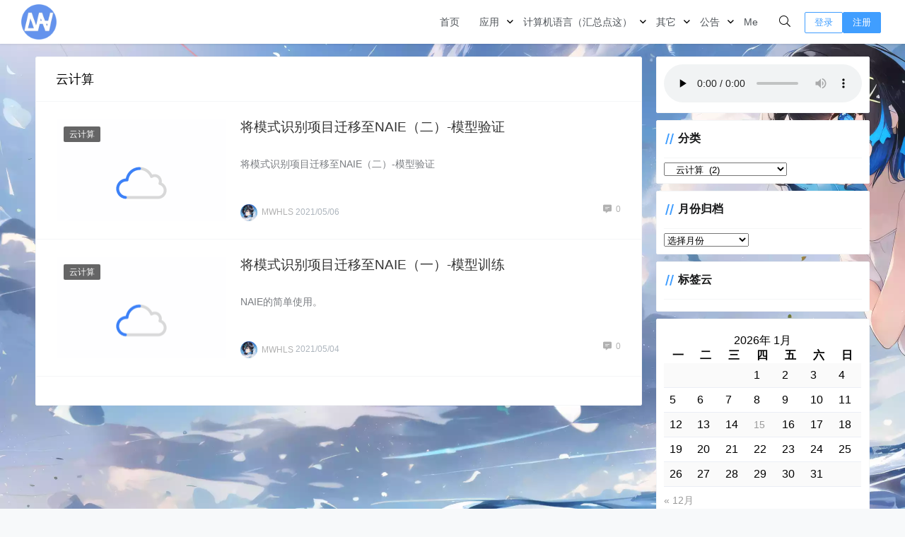

--- FILE ---
content_type: text/html; charset=UTF-8
request_url: https://mwhls.top/category/service/cloud-compute
body_size: 16509
content:
<!doctype html><html lang="zh"><head><script data-no-optimize="1">var litespeed_docref=sessionStorage.getItem("litespeed_docref");litespeed_docref&&(Object.defineProperty(document,"referrer",{get:function(){return litespeed_docref}}),sessionStorage.removeItem("litespeed_docref"));</script> <meta charset="UTF-8"><link data-optimized="2" rel="stylesheet" href="https://mwhls.top/wp-content/litespeed/css/94d4945a8a863c98e522ba8132f8d8fd.css?ver=fb83a" /><meta name="viewport"
content="width=device-width, user-scalable=no, initial-scale=1.0, maximum-scale=1.0, minimum-scale=1.0"><meta http-equiv="X-UA-Compatible" content="ie=edge"><meta name="Referrer" content="origin"/><style>html, body, #app {background-image: url('https://mwhls.top/wp-content/uploads/2023/08/Background.webp')!important;background-position: center center;background-attachment: fixed;background-size: cover;}</style><style>:root {
        --Maincolor: #409EFF !important;
        --MaincolorHover: #409EFF !important;
        --fontSelectedColor: #409EFF !important;
    }

    #nprogress .bar {
        background: var(--Maincolor) !important;
    }</style><link rel="stylesheet" href="https://xy-cdn.lovestu.com/corepress/static/lib/fontawesome5pro/css/all.min.css"> <script type="litespeed/javascript">MathJax={tex:{inlineMath:[['$','$'],['\\(','\\)']],processEscapes:!0},options:{ignoreHtmlClass:'tex2jax_ignore|editor-rich-text'}}</script> <link rel="alternate" type="application/rss+xml" title="无镣之涯 &raquo; 云计算分类Feed" href="https://mwhls.top/category/service/cloud-compute/feed" /><style id='global-styles-inline-css' type='text/css'>body{--wp--preset--color--black: #000000;--wp--preset--color--cyan-bluish-gray: #abb8c3;--wp--preset--color--white: #ffffff;--wp--preset--color--pale-pink: #f78da7;--wp--preset--color--vivid-red: #cf2e2e;--wp--preset--color--luminous-vivid-orange: #ff6900;--wp--preset--color--luminous-vivid-amber: #fcb900;--wp--preset--color--light-green-cyan: #7bdcb5;--wp--preset--color--vivid-green-cyan: #00d084;--wp--preset--color--pale-cyan-blue: #8ed1fc;--wp--preset--color--vivid-cyan-blue: #0693e3;--wp--preset--color--vivid-purple: #9b51e0;--wp--preset--gradient--vivid-cyan-blue-to-vivid-purple: linear-gradient(135deg,rgba(6,147,227,1) 0%,rgb(155,81,224) 100%);--wp--preset--gradient--light-green-cyan-to-vivid-green-cyan: linear-gradient(135deg,rgb(122,220,180) 0%,rgb(0,208,130) 100%);--wp--preset--gradient--luminous-vivid-amber-to-luminous-vivid-orange: linear-gradient(135deg,rgba(252,185,0,1) 0%,rgba(255,105,0,1) 100%);--wp--preset--gradient--luminous-vivid-orange-to-vivid-red: linear-gradient(135deg,rgba(255,105,0,1) 0%,rgb(207,46,46) 100%);--wp--preset--gradient--very-light-gray-to-cyan-bluish-gray: linear-gradient(135deg,rgb(238,238,238) 0%,rgb(169,184,195) 100%);--wp--preset--gradient--cool-to-warm-spectrum: linear-gradient(135deg,rgb(74,234,220) 0%,rgb(151,120,209) 20%,rgb(207,42,186) 40%,rgb(238,44,130) 60%,rgb(251,105,98) 80%,rgb(254,248,76) 100%);--wp--preset--gradient--blush-light-purple: linear-gradient(135deg,rgb(255,206,236) 0%,rgb(152,150,240) 100%);--wp--preset--gradient--blush-bordeaux: linear-gradient(135deg,rgb(254,205,165) 0%,rgb(254,45,45) 50%,rgb(107,0,62) 100%);--wp--preset--gradient--luminous-dusk: linear-gradient(135deg,rgb(255,203,112) 0%,rgb(199,81,192) 50%,rgb(65,88,208) 100%);--wp--preset--gradient--pale-ocean: linear-gradient(135deg,rgb(255,245,203) 0%,rgb(182,227,212) 50%,rgb(51,167,181) 100%);--wp--preset--gradient--electric-grass: linear-gradient(135deg,rgb(202,248,128) 0%,rgb(113,206,126) 100%);--wp--preset--gradient--midnight: linear-gradient(135deg,rgb(2,3,129) 0%,rgb(40,116,252) 100%);--wp--preset--duotone--dark-grayscale: url('#wp-duotone-dark-grayscale');--wp--preset--duotone--grayscale: url('#wp-duotone-grayscale');--wp--preset--duotone--purple-yellow: url('#wp-duotone-purple-yellow');--wp--preset--duotone--blue-red: url('#wp-duotone-blue-red');--wp--preset--duotone--midnight: url('#wp-duotone-midnight');--wp--preset--duotone--magenta-yellow: url('#wp-duotone-magenta-yellow');--wp--preset--duotone--purple-green: url('#wp-duotone-purple-green');--wp--preset--duotone--blue-orange: url('#wp-duotone-blue-orange');--wp--preset--font-size--small: 13px;--wp--preset--font-size--medium: 20px;--wp--preset--font-size--large: 36px;--wp--preset--font-size--x-large: 42px;--wp--preset--spacing--20: 0.44rem;--wp--preset--spacing--30: 0.67rem;--wp--preset--spacing--40: 1rem;--wp--preset--spacing--50: 1.5rem;--wp--preset--spacing--60: 2.25rem;--wp--preset--spacing--70: 3.38rem;--wp--preset--spacing--80: 5.06rem;--wp--preset--shadow--natural: 6px 6px 9px rgba(0, 0, 0, 0.2);--wp--preset--shadow--deep: 12px 12px 50px rgba(0, 0, 0, 0.4);--wp--preset--shadow--sharp: 6px 6px 0px rgba(0, 0, 0, 0.2);--wp--preset--shadow--outlined: 6px 6px 0px -3px rgba(255, 255, 255, 1), 6px 6px rgba(0, 0, 0, 1);--wp--preset--shadow--crisp: 6px 6px 0px rgba(0, 0, 0, 1);}:where(.is-layout-flex){gap: 0.5em;}body .is-layout-flow > .alignleft{float: left;margin-inline-start: 0;margin-inline-end: 2em;}body .is-layout-flow > .alignright{float: right;margin-inline-start: 2em;margin-inline-end: 0;}body .is-layout-flow > .aligncenter{margin-left: auto !important;margin-right: auto !important;}body .is-layout-constrained > .alignleft{float: left;margin-inline-start: 0;margin-inline-end: 2em;}body .is-layout-constrained > .alignright{float: right;margin-inline-start: 2em;margin-inline-end: 0;}body .is-layout-constrained > .aligncenter{margin-left: auto !important;margin-right: auto !important;}body .is-layout-constrained > :where(:not(.alignleft):not(.alignright):not(.alignfull)){max-width: var(--wp--style--global--content-size);margin-left: auto !important;margin-right: auto !important;}body .is-layout-constrained > .alignwide{max-width: var(--wp--style--global--wide-size);}body .is-layout-flex{display: flex;}body .is-layout-flex{flex-wrap: wrap;align-items: center;}body .is-layout-flex > *{margin: 0;}:where(.wp-block-columns.is-layout-flex){gap: 2em;}.has-black-color{color: var(--wp--preset--color--black) !important;}.has-cyan-bluish-gray-color{color: var(--wp--preset--color--cyan-bluish-gray) !important;}.has-white-color{color: var(--wp--preset--color--white) !important;}.has-pale-pink-color{color: var(--wp--preset--color--pale-pink) !important;}.has-vivid-red-color{color: var(--wp--preset--color--vivid-red) !important;}.has-luminous-vivid-orange-color{color: var(--wp--preset--color--luminous-vivid-orange) !important;}.has-luminous-vivid-amber-color{color: var(--wp--preset--color--luminous-vivid-amber) !important;}.has-light-green-cyan-color{color: var(--wp--preset--color--light-green-cyan) !important;}.has-vivid-green-cyan-color{color: var(--wp--preset--color--vivid-green-cyan) !important;}.has-pale-cyan-blue-color{color: var(--wp--preset--color--pale-cyan-blue) !important;}.has-vivid-cyan-blue-color{color: var(--wp--preset--color--vivid-cyan-blue) !important;}.has-vivid-purple-color{color: var(--wp--preset--color--vivid-purple) !important;}.has-black-background-color{background-color: var(--wp--preset--color--black) !important;}.has-cyan-bluish-gray-background-color{background-color: var(--wp--preset--color--cyan-bluish-gray) !important;}.has-white-background-color{background-color: var(--wp--preset--color--white) !important;}.has-pale-pink-background-color{background-color: var(--wp--preset--color--pale-pink) !important;}.has-vivid-red-background-color{background-color: var(--wp--preset--color--vivid-red) !important;}.has-luminous-vivid-orange-background-color{background-color: var(--wp--preset--color--luminous-vivid-orange) !important;}.has-luminous-vivid-amber-background-color{background-color: var(--wp--preset--color--luminous-vivid-amber) !important;}.has-light-green-cyan-background-color{background-color: var(--wp--preset--color--light-green-cyan) !important;}.has-vivid-green-cyan-background-color{background-color: var(--wp--preset--color--vivid-green-cyan) !important;}.has-pale-cyan-blue-background-color{background-color: var(--wp--preset--color--pale-cyan-blue) !important;}.has-vivid-cyan-blue-background-color{background-color: var(--wp--preset--color--vivid-cyan-blue) !important;}.has-vivid-purple-background-color{background-color: var(--wp--preset--color--vivid-purple) !important;}.has-black-border-color{border-color: var(--wp--preset--color--black) !important;}.has-cyan-bluish-gray-border-color{border-color: var(--wp--preset--color--cyan-bluish-gray) !important;}.has-white-border-color{border-color: var(--wp--preset--color--white) !important;}.has-pale-pink-border-color{border-color: var(--wp--preset--color--pale-pink) !important;}.has-vivid-red-border-color{border-color: var(--wp--preset--color--vivid-red) !important;}.has-luminous-vivid-orange-border-color{border-color: var(--wp--preset--color--luminous-vivid-orange) !important;}.has-luminous-vivid-amber-border-color{border-color: var(--wp--preset--color--luminous-vivid-amber) !important;}.has-light-green-cyan-border-color{border-color: var(--wp--preset--color--light-green-cyan) !important;}.has-vivid-green-cyan-border-color{border-color: var(--wp--preset--color--vivid-green-cyan) !important;}.has-pale-cyan-blue-border-color{border-color: var(--wp--preset--color--pale-cyan-blue) !important;}.has-vivid-cyan-blue-border-color{border-color: var(--wp--preset--color--vivid-cyan-blue) !important;}.has-vivid-purple-border-color{border-color: var(--wp--preset--color--vivid-purple) !important;}.has-vivid-cyan-blue-to-vivid-purple-gradient-background{background: var(--wp--preset--gradient--vivid-cyan-blue-to-vivid-purple) !important;}.has-light-green-cyan-to-vivid-green-cyan-gradient-background{background: var(--wp--preset--gradient--light-green-cyan-to-vivid-green-cyan) !important;}.has-luminous-vivid-amber-to-luminous-vivid-orange-gradient-background{background: var(--wp--preset--gradient--luminous-vivid-amber-to-luminous-vivid-orange) !important;}.has-luminous-vivid-orange-to-vivid-red-gradient-background{background: var(--wp--preset--gradient--luminous-vivid-orange-to-vivid-red) !important;}.has-very-light-gray-to-cyan-bluish-gray-gradient-background{background: var(--wp--preset--gradient--very-light-gray-to-cyan-bluish-gray) !important;}.has-cool-to-warm-spectrum-gradient-background{background: var(--wp--preset--gradient--cool-to-warm-spectrum) !important;}.has-blush-light-purple-gradient-background{background: var(--wp--preset--gradient--blush-light-purple) !important;}.has-blush-bordeaux-gradient-background{background: var(--wp--preset--gradient--blush-bordeaux) !important;}.has-luminous-dusk-gradient-background{background: var(--wp--preset--gradient--luminous-dusk) !important;}.has-pale-ocean-gradient-background{background: var(--wp--preset--gradient--pale-ocean) !important;}.has-electric-grass-gradient-background{background: var(--wp--preset--gradient--electric-grass) !important;}.has-midnight-gradient-background{background: var(--wp--preset--gradient--midnight) !important;}.has-small-font-size{font-size: var(--wp--preset--font-size--small) !important;}.has-medium-font-size{font-size: var(--wp--preset--font-size--medium) !important;}.has-large-font-size{font-size: var(--wp--preset--font-size--large) !important;}.has-x-large-font-size{font-size: var(--wp--preset--font-size--x-large) !important;}
.wp-block-navigation a:where(:not(.wp-element-button)){color: inherit;}
:where(.wp-block-columns.is-layout-flex){gap: 2em;}
.wp-block-pullquote{font-size: 1.5em;line-height: 1.6;}</style><style id='md-style-inline-css' type='text/css'>code.kb-btn { display: inline-block; color: #666; font: bold 9pt arial; text-decoration: none; text-align: center; padding: 2px 5px; margin: 0 5px; background: #eff0f2; -moz-border-radius: 4px; border-radius: 4px; border-top: 1px solid #f5f5f5; -webkit-box-shadow: inset 0 0 20px #e8e8e8, 0 1px 0 #c3c3c3, 0 1px 0 #c9c9c9, 0 1px 2px #333; -moz-box-shadow: inset 0 0 20px #e8e8e8, 0 1px 0 #c3c3c3, 0 1px 0 #c9c9c9, 0 1px 2px #333; box-shadow: inset 0 0 20px #e8e8e8, 0 1px 0 #c3c3c3, 0 1px 0 #c9c9c9, 0 1px 2px #333; text-shadow: 0px 1px 0px #f5f5f5; } .copy-button { cursor: pointer; border: 0; font-size: 12px; text-transform: uppercase; font-weight: 500; padding: 3px 6px 3px 6px; background-color: rgba(255, 255, 255, 0.6); position: absolute; overflow: hidden; top: 5px; right: 5px; border-radius: 3px; } .copy-button:before { content: ""; display: inline-block; width: 16px; height: 16px; margin-right: 3px; background-size: contain; background-image: url("data:image/svg+xml,%3Csvg version=\'1.1\' xmlns=\'http://www.w3.org/2000/svg\' xmlns:xlink=\'http://www.w3.org/1999/xlink\' x=\'0px\' y=\'0px\' width=\'16px\' height=\'16px\' viewBox=\'888 888 16 16\' enable-background=\'new 888 888 16 16\' xml:space=\'preserve\'%3E %3Cpath fill=\'%23333333\' d=\'M903.143,891.429c0.238,0,0.44,0.083,0.607,0.25c0.167,0.167,0.25,0.369,0.25,0.607v10.857 c0,0.238-0.083,0.44-0.25,0.607s-0.369,0.25-0.607,0.25h-8.571c-0.238,0-0.44-0.083-0.607-0.25s-0.25-0.369-0.25-0.607v-2.571 h-4.857c-0.238,0-0.44-0.083-0.607-0.25s-0.25-0.369-0.25-0.607v-6c0-0.238,0.06-0.5,0.179-0.786s0.262-0.512,0.428-0.679 l3.643-3.643c0.167-0.167,0.393-0.309,0.679-0.428s0.547-0.179,0.786-0.179h3.714c0.238,0,0.44,0.083,0.607,0.25 c0.166,0.167,0.25,0.369,0.25,0.607v2.929c0.404-0.238,0.785-0.357,1.143-0.357H903.143z M898.286,893.331l-2.67,2.669h2.67V893.331 z M892.571,889.902l-2.669,2.669h2.669V889.902z M894.321,895.679l2.821-2.822v-3.714h-3.428v3.714c0,0.238-0.083,0.441-0.25,0.607 s-0.369,0.25-0.607,0.25h-3.714v5.714h4.571v-2.286c0-0.238,0.06-0.5,0.179-0.786C894.012,896.071,894.155,895.845,894.321,895.679z M902.857,902.857v-10.286h-3.429v3.714c0,0.238-0.083,0.441-0.25,0.607c-0.167,0.167-0.369,0.25-0.607,0.25h-3.714v5.715H902.857z\' /%3E %3C/svg%3E"); background-repeat: no-repeat; position: relative; top: 3px; } pre { position: relative; } pre:hover .copy-button { background-color: rgba(255, 255, 255, 0.9); } .post pre code script, .language-mathjax ~ .copy-button { display: none !important; }</style> <script type="litespeed/javascript" data-src='https://mwhls.top/wp-content/themes/CorePress/static/js/jquery.min.js' id='corepress_jquery-js'></script> <script id='tools-js-extra' type="litespeed/javascript">var tools={"index":"","page":"","post":""}</script> <link rel="EditURI" type="application/rsd+xml" title="RSD" href="https://mwhls.top/xmlrpc.php?rsd" /><link rel="wlwmanifest" type="application/wlwmanifest+xml" href="https://mwhls.top/wp-includes/wlwmanifest.xml" /><meta property="og:image" content="https://mwhls.top/wp-content/uploads/2021/05/NAIE.png" /><meta property="og:title" content='将模式识别项目迁移至NAIE（二）-模型验证' /><meta property="og:description" content='将模式识别项目迁移至NAIE（二）-模型验证' /><meta name="twitter:card" content='summary_large_image' /><meta name="twitter:title" content='将模式识别项目迁移至NAIE（二）-模型验证' /><meta name="twitter:description" content='将模式识别项目迁移至NAIE（二）-模型验证' /><meta name="twitter:image" content="https://mwhls.top/wp-content/uploads/2021/05/NAIE.png" /><link rel="icon" href="https://mwhls.top/wp-content/uploads/2020/07/cropped-MWHLS1024color-32x32.png" sizes="32x32" /><link rel="icon" href="https://mwhls.top/wp-content/uploads/2020/07/cropped-MWHLS1024color-192x192.png" sizes="192x192" /><link rel="apple-touch-icon" href="https://mwhls.top/wp-content/uploads/2020/07/cropped-MWHLS1024color-180x180.png" /><meta name="msapplication-TileImage" content="https://mwhls.top/wp-content/uploads/2020/07/cropped-MWHLS1024color-270x270.png" /><title>云计算</title><meta name="keywords" content="云计算"/><meta name="description" content=""/></head><body> <script type="litespeed/javascript">NProgress.start()</script><div id="app"><header><div class="header-main-plane"><div class="header-main container"> <script type="litespeed/javascript">function openMenu(){$('body').css('overflow','hidden');$(".drawer-menu-plane").addClass("drawer-menu-plane-show");$(".menu-plane").appendTo($(".drawer-menu-list"));$(".user-menu-plane").appendTo($(".drawer-menu-list"));$(".user-menu-main").not('.user-menu-main-notlogin').append('<div class="m-dropdown" onclick="mobile_menuclick(event,this)"><i class="fal fa-angle-down"></i></div>')}
function closeMenu(){$('body').css('overflow','auto');$(".drawer-menu-plane").removeClass("drawer-menu-plane-show");$(".user-menu-plane").prependTo($(".header-menu"));$(".menu-plane").prependTo($(".header-menu"));$(".m-dropdown").remove()}
function openSearch(){$(".dialog-search-plane").addClass("dialog-search-plane-show")}
function closeSearch(){$(".dialog-search-plane").removeClass("dialog-search-plane-show")}</script> <div class="mobile-menu-btn" onclick="openMenu()">
<i class="fa fa-bars" aria-hidden="true"></i></div><div class="drawer-menu-plane"><div class="drawer-menu-list"><div class="menu-mobile"><ul class="menu-mobile-header-list"><li id="menu-item-24" class="menu-item menu-item-24"><a href="https://mwhls.top/">首页</a></li><li id="menu-item-274" class="menu-item menu-item-has-children menu-item-274"><a href="https://mwhls.top/app">应用</a><ul class="sub-menu"><li id="menu-item-386" class="menu-item menu-item-386"><a href="https://mwhls.top/app/ocr-function">图片转文字</a></li><li id="menu-item-283" class="menu-item menu-item-283"><a href="https://mwhls.top/app/ocrtts">图片转文字/语音（未修复）</a></li><li id="menu-item-3270" class="menu-item menu-item-object-post menu-item-has-children menu-item-3270"><a href="https://mwhls.top/3265.html">测试用</a><ul class="sub-menu"><li id="menu-item-282" class="menu-item menu-item-282"><a href="https://mwhls.top/app/graphic-bed">图床效果测试</a></li><li id="menu-item-3908" class="menu-item menu-item-3908"><a href="https://mwhls.top/project/php-code-test">PHP 短代码测试</a></li><li id="menu-item-4024" class="menu-item menu-item-object-post menu-item-4024"><a href="https://mwhls.top/4020.html">学术垃圾中转站</a></li></ul></li></ul></li><li id="menu-item-1446" class="menu-item menu-item-has-children menu-item-1446"><a href="https://mwhls.top/programming-language-learning">计算机语言（汇总点这）</a><ul class="sub-menu"><li id="menu-item-5105" class="menu-item menu-item-5105"><a href="https://mwhls.top/programming-language-learning">计算机语言（汇总点这）</a></li><li id="menu-item-1088" class="menu-item menu-item-has-children menu-item-1088"><a href="https://mwhls.top/project">项目（汇总点这）</a><ul class="sub-menu"><li id="menu-item-5106" class="menu-item menu-item-5106"><a href="https://mwhls.top/project">项目（汇总点这）</a></li><li id="menu-item-3969" class="menu-item menu-item-3969"><a href="https://mwhls.top/project/asdtools">asdTools</a></li><li id="menu-item-4462" class="menu-item menu-item-4462"><a href="https://mwhls.top/project/unity">Unity开发记录</a></li><li id="menu-item-4133" class="menu-item menu-item-4133"><a href="https://mwhls.top/project/voip">VoIP通话-基于SIP协议的Asterisk</a></li><li id="menu-item-4144" class="menu-item menu-item-4144"><a href="https://mwhls.top/project/2022tzb">Flask搭建Web可视化Onnx模型推理</a></li><li id="menu-item-4145" class="menu-item menu-item-4145"><a href="https://mwhls.top/project/model2api">FastAPI部署PyTorch模型至docker并上云</a></li><li id="menu-item-4090" class="menu-item menu-item-4090"><a href="https://mwhls.top/project/paddledockerfastapi">飞桨模型部署至docker并使用FastAPI调用</a></li><li id="menu-item-3806" class="menu-item menu-item-3806"><a href="https://mwhls.top/programming-language-learning/calculator">Python实现科学计算器</a></li><li id="menu-item-2400" class="menu-item menu-item-2400"><a href="https://mwhls.top/programming-language-learning/yolo">基于NAIE平台的YOLOv5识别超超超可爱的逢坂大河</a></li><li id="menu-item-2553" class="menu-item menu-item-2553"><a href="https://mwhls.top/project/motion-detect">opencv-python实现运动检测</a></li><li id="menu-item-1387" class="menu-item menu-item-1387"><a href="https://mwhls.top/project/audio-amplifier">音频信号放大（硬件项目）</a></li><li id="menu-item-1449" class="menu-item menu-item-1449"><a href="https://mwhls.top/programming-language-learning/simple-student-manage-system">Java实现简单的学生信息管理系统</a></li><li id="menu-item-696" class="menu-item menu-item-696"><a href="https://mwhls.top/project/rfid-project">带联网功能的RFID宿舍门禁</a></li><li id="menu-item-1100" class="menu-item menu-item-1100"><a href="https://mwhls.top/programming-language-learning/python-spider-base">Python爬虫入门</a></li></ul></li><li id="menu-item-598" class="menu-item menu-item-has-children menu-item-598"><a href="https://mwhls.top/theory">理论与入门</a><ul class="sub-menu"><li id="menu-item-599" class="menu-item menu-item-599"><a href="https://mwhls.top/theory/os-learning-note">操作系统原理学习笔记</a></li><li id="menu-item-404" class="menu-item menu-item-404"><a href="https://mwhls.top/programming-language-learning/data-structure-base">数据结构简单入门/复习（C语言）</a></li><li id="menu-item-994" class="menu-item menu-item-994"><a href="https://mwhls.top/programming-language-learning/data-structure-practice">数据结构习题练习</a></li><li id="menu-item-818" class="menu-item menu-item-818"><a href="https://mwhls.top/programming-language-learning/java-base">Java基础</a></li><li id="menu-item-1000" class="menu-item menu-item-1000"><a href="https://mwhls.top/programming-language-learning/algorithm">算法</a></li></ul></li><li id="menu-item-703" class="menu-item menu-item-703"><a href="https://mwhls.top/programming-language-learning/leetcode">LeetCode题解</a></li><li id="menu-item-1829" class="menu-item menu-item-1829"><a href="https://mwhls.top/wordpress-relevant">WordPress建站相关</a></li><li id="menu-item-1936" class="menu-item menu-item-1936"><a href="https://mwhls.top/programming-language-learning/stackoverflow">stackoverflow热门问题</a></li></ul></li><li id="menu-item-3653" class="menu-item menu-item-has-children menu-item-3653"><a href="https://mwhls.top/other">其它</a><ul class="sub-menu"><li id="menu-item-3652" class="menu-item menu-item-has-children menu-item-3652"><a href="https://mwhls.top/other/game">娱乐</a><ul class="sub-menu"><li id="menu-item-823" class="menu-item menu-item-823"><a href="https://mwhls.top/other/mountain-music">Mountain乐谱</a></li></ul></li><li id="menu-item-3604" class="menu-item menu-item-has-children menu-item-3604"><a href="https://mwhls.top/win">Windows玩家</a><ul class="sub-menu"><li id="menu-item-3615" class="menu-item menu-item-object-post menu-item-3615"><a href="https://mwhls.top/2840.html">系统及软件迁移至移动硬盘（2022/9/17更新）</a></li><li id="menu-item-3616" class="menu-item menu-item-object-post menu-item-3616"><a href="https://mwhls.top/3609.html">Windows纯净桌面实现</a></li></ul></li><li id="menu-item-3874" class="menu-item menu-item-3874"><a href="https://mwhls.top/%e4%bd%bf%e7%94%a8%e4%bd%93%e9%aa%8c">使用体验</a></li></ul></li><li id="menu-item-2903" class="menu-item menu-item-has-children menu-item-2903"><a href="https://mwhls.top/announcement">公告</a><ul class="sub-menu"><li id="menu-item-3677" class="menu-item menu-item-object-post menu-item-3677"><a href="https://mwhls.top/3670.html">随笔/建议区</a></li><li id="menu-item-2726" class="menu-item menu-item-2726"><a href="https://mwhls.top/todo">更新计划</a></li></ul></li><li id="menu-item-4970" class="menu-item menu-item-4970"><a href="https://mwhls.top/me">Me</a></li></ul></div></div><div class="drawer-menu-write" onclick="closeMenu()"></div></div><div class="header-logo-plane"><div class="header-logo">
<a href="https://mwhls.top" title=""><img data-lazyloaded="1" src="[data-uri]" width="1024" height="1024" data-src="https://mwhls.top/wp-content/uploads/2020/07/MWHLS1024color.png" alt=""></a></div></div><div class="mobile-search-btn" onclick="openSearch()">
<i class="fa fa-search"></i></div><div class="dialog-search-plane"><div class="dialog-mask" onclick="closeSearch()"></div><div class="dialog-plane"><h2>搜索内容</h2><form class="search-form" action="https://mwhls.top" method="get" role="search"><div class="search-form-input-plane">
<input type="text" class="search-keyword" name="s" placeholder="搜索内容"
value=""></div><div>
<button type="submit" class="search-submit" value="&#xf002;">搜索</button></div></form></div></div><div class="header-menu"><div class="menu-plane"><nav class="menu-header-plane"><ul id="menu-%e4%b8%bb-1" class="menu-header-list"><li class="menu-item menu-item-24"><a href="https://mwhls.top/">首页</a></li><li class="menu-item menu-item-has-children menu-item-274"><a href="https://mwhls.top/app">应用</a><ul class="sub-menu"><li class="menu-item menu-item-386"><a href="https://mwhls.top/app/ocr-function">图片转文字</a></li><li class="menu-item menu-item-283"><a href="https://mwhls.top/app/ocrtts">图片转文字/语音（未修复）</a></li><li class="menu-item menu-item-object-post menu-item-has-children menu-item-3270"><a href="https://mwhls.top/3265.html">测试用</a><ul class="sub-menu"><li class="menu-item menu-item-282"><a href="https://mwhls.top/app/graphic-bed">图床效果测试</a></li><li class="menu-item menu-item-3908"><a href="https://mwhls.top/project/php-code-test">PHP 短代码测试</a></li><li class="menu-item menu-item-object-post menu-item-4024"><a href="https://mwhls.top/4020.html">学术垃圾中转站</a></li></ul></li></ul></li><li class="menu-item menu-item-has-children menu-item-1446"><a href="https://mwhls.top/programming-language-learning">计算机语言（汇总点这）</a><ul class="sub-menu"><li class="menu-item menu-item-5105"><a href="https://mwhls.top/programming-language-learning">计算机语言（汇总点这）</a></li><li class="menu-item menu-item-has-children menu-item-1088"><a href="https://mwhls.top/project">项目（汇总点这）</a><ul class="sub-menu"><li class="menu-item menu-item-5106"><a href="https://mwhls.top/project">项目（汇总点这）</a></li><li class="menu-item menu-item-3969"><a href="https://mwhls.top/project/asdtools">asdTools</a></li><li class="menu-item menu-item-4462"><a href="https://mwhls.top/project/unity">Unity开发记录</a></li><li class="menu-item menu-item-4133"><a href="https://mwhls.top/project/voip">VoIP通话-基于SIP协议的Asterisk</a></li><li class="menu-item menu-item-4144"><a href="https://mwhls.top/project/2022tzb">Flask搭建Web可视化Onnx模型推理</a></li><li class="menu-item menu-item-4145"><a href="https://mwhls.top/project/model2api">FastAPI部署PyTorch模型至docker并上云</a></li><li class="menu-item menu-item-4090"><a href="https://mwhls.top/project/paddledockerfastapi">飞桨模型部署至docker并使用FastAPI调用</a></li><li class="menu-item menu-item-3806"><a href="https://mwhls.top/programming-language-learning/calculator">Python实现科学计算器</a></li><li class="menu-item menu-item-2400"><a href="https://mwhls.top/programming-language-learning/yolo">基于NAIE平台的YOLOv5识别超超超可爱的逢坂大河</a></li><li class="menu-item menu-item-2553"><a href="https://mwhls.top/project/motion-detect">opencv-python实现运动检测</a></li><li class="menu-item menu-item-1387"><a href="https://mwhls.top/project/audio-amplifier">音频信号放大（硬件项目）</a></li><li class="menu-item menu-item-1449"><a href="https://mwhls.top/programming-language-learning/simple-student-manage-system">Java实现简单的学生信息管理系统</a></li><li class="menu-item menu-item-696"><a href="https://mwhls.top/project/rfid-project">带联网功能的RFID宿舍门禁</a></li><li class="menu-item menu-item-1100"><a href="https://mwhls.top/programming-language-learning/python-spider-base">Python爬虫入门</a></li></ul></li><li class="menu-item menu-item-has-children menu-item-598"><a href="https://mwhls.top/theory">理论与入门</a><ul class="sub-menu"><li class="menu-item menu-item-599"><a href="https://mwhls.top/theory/os-learning-note">操作系统原理学习笔记</a></li><li class="menu-item menu-item-404"><a href="https://mwhls.top/programming-language-learning/data-structure-base">数据结构简单入门/复习（C语言）</a></li><li class="menu-item menu-item-994"><a href="https://mwhls.top/programming-language-learning/data-structure-practice">数据结构习题练习</a></li><li class="menu-item menu-item-818"><a href="https://mwhls.top/programming-language-learning/java-base">Java基础</a></li><li class="menu-item menu-item-1000"><a href="https://mwhls.top/programming-language-learning/algorithm">算法</a></li></ul></li><li class="menu-item menu-item-703"><a href="https://mwhls.top/programming-language-learning/leetcode">LeetCode题解</a></li><li class="menu-item menu-item-1829"><a href="https://mwhls.top/wordpress-relevant">WordPress建站相关</a></li><li class="menu-item menu-item-1936"><a href="https://mwhls.top/programming-language-learning/stackoverflow">stackoverflow热门问题</a></li></ul></li><li class="menu-item menu-item-has-children menu-item-3653"><a href="https://mwhls.top/other">其它</a><ul class="sub-menu"><li class="menu-item menu-item-has-children menu-item-3652"><a href="https://mwhls.top/other/game">娱乐</a><ul class="sub-menu"><li class="menu-item menu-item-823"><a href="https://mwhls.top/other/mountain-music">Mountain乐谱</a></li></ul></li><li class="menu-item menu-item-has-children menu-item-3604"><a href="https://mwhls.top/win">Windows玩家</a><ul class="sub-menu"><li class="menu-item menu-item-object-post menu-item-3615"><a href="https://mwhls.top/2840.html">系统及软件迁移至移动硬盘（2022/9/17更新）</a></li><li class="menu-item menu-item-object-post menu-item-3616"><a href="https://mwhls.top/3609.html">Windows纯净桌面实现</a></li></ul></li><li class="menu-item menu-item-3874"><a href="https://mwhls.top/%e4%bd%bf%e7%94%a8%e4%bd%93%e9%aa%8c">使用体验</a></li></ul></li><li class="menu-item menu-item-has-children menu-item-2903"><a href="https://mwhls.top/announcement">公告</a><ul class="sub-menu"><li class="menu-item menu-item-object-post menu-item-3677"><a href="https://mwhls.top/3670.html">随笔/建议区</a></li><li class="menu-item menu-item-2726"><a href="https://mwhls.top/todo">更新计划</a></li></ul></li><li class="menu-item menu-item-4970"><a href="https://mwhls.top/me">Me</a></li></ul></nav></div><div class="user-menu-plane"><div class="user-menu-pc-search" onclick="openSearch()" title="搜索">
<i class="fal fa-search"></i></div>
<span class="user-menu-main user-menu-main-notlogin">
<a href="https://mwhls.top/wp-login.php?redirect_to=%2F%2Fmwhls.top%2Fcategory%2Fservice%2Fcloud-compute"><button class="login-btn-header">登录</button></a><a href="https://mwhls.top/wp-login.php?action=register"><button
class="login-btn-header reg-btn-header">注册</button></a>
</span></div></div></div></div></header><div class="top-divider"></div><main class="container"><div class="html-main"><div class="post-main"><div class="post-list-page-plane"><div class="list-plane-title"><div>云计算</div></div><ul class="post-list"><li class="post-item "><div class="post-item-container"><div class="post-item-thumbnail">
<a href="https://mwhls.top/2294.html" target=""><img data-lazyloaded="1" src="[data-uri]" width="480" height="360" data-src="https://mwhls.top/wp-content/themes/CorePress/static/img/loading.gif" data-original="https://mwhls.top/wp-content/uploads/2021/05/NAIE.png" alt="将模式识别项目迁移至NAIE（二）-模型验证"></a></div><div class="post-item-tags">
<span class="cat-item"><a
target=""
href="https://mwhls.top/category/service/cloud-compute">云计算</a></span></div><div class="post-item-main"><h2>
<a href="https://mwhls.top/2294.html"
target="">将模式识别项目迁移至NAIE（二）-模型验证</a></h2><div class="post-item-content">
将模式识别项目迁移至NAIE（二）-模型验证</div><div class="post-item-info"><div class="post-item-meta"><div class="post-item-meta-item">
<span class="post-item-meta-author">
<img data-lazyloaded="1" src="[data-uri]" width="24" height="24" alt="" data-src="https://mwhls.top/wp-content/litespeed/avatar/86f391043d971e2f9e875447fd12435e.jpg?ver=1768831459"  class="post-item-avatar">MWHLS                            </span>
<span class="post-item-time">2021/05/06</span></div><div class="item-post-meta-other">
<span><i class="fas fa-comment-alt-lines"></i>0</span></div></div></div></div></div></li><li class="post-item "><div class="post-item-container"><div class="post-item-thumbnail">
<a href="https://mwhls.top/2260.html" target=""><img data-lazyloaded="1" src="[data-uri]" width="480" height="360" data-src="https://mwhls.top/wp-content/themes/CorePress/static/img/loading.gif" data-original="https://mwhls.top/wp-content/uploads/2021/05/NAIE.png" alt="将模式识别项目迁移至NAIE（一）-模型训练"></a></div><div class="post-item-tags">
<span class="cat-item"><a
target=""
href="https://mwhls.top/category/service/cloud-compute">云计算</a></span></div><div class="post-item-main"><h2>
<a href="https://mwhls.top/2260.html"
target="">将模式识别项目迁移至NAIE（一）-模型训练</a></h2><div class="post-item-content">
NAIE的简单使用。</div><div class="post-item-info"><div class="post-item-meta"><div class="post-item-meta-item">
<span class="post-item-meta-author">
<img data-lazyloaded="1" src="[data-uri]" width="24" height="24" alt="" data-src="https://mwhls.top/wp-content/litespeed/avatar/86f391043d971e2f9e875447fd12435e.jpg?ver=1768831459"  class="post-item-avatar">MWHLS                            </span>
<span class="post-item-time">2021/05/04</span></div><div class="item-post-meta-other">
<span><i class="fas fa-comment-alt-lines"></i>0</span></div></div></div></div></div></li></ul><div class="pages"></div></div></div><div class="sidebar"><div class="aside-box"><!--[if lt IE 9]><script>document.createElement('audio');</script><![endif]-->
<audio class="wp-audio-shortcode" id="audio-2260-1" preload="none" style="width: 100%;" controls="controls"><source type="audio/mpeg" src="https://mwhls.top/wp-content/uploads/2020/08/蒲公英的约定.mp3?_=1" /><source type="audio/mpeg" src="https://mwhls.top/wp-content/uploads/2020/08/蒲公英的约定.mp3?_=1" /><a href="https://mwhls.top/wp-content/uploads/2020/08/蒲公英的约定.mp3">https://mwhls.top/wp-content/uploads/2020/08/蒲公英的约定.mp3</a></audio></div><div class="aside-box"><h2 class="widget-title">分类</h2><form action="https://mwhls.top" method="get"><label class="screen-reader-text" for="cat">分类</label><select  name='cat' id='cat' class='postform'><option value='-1'>选择分类</option><option class="level-0" value="71">LeetCode&nbsp;&nbsp;(34)</option><option class="level-0" value="24">SEO&nbsp;&nbsp;(3)</option><option class="level-0" value="11">WordPress&nbsp;&nbsp;(28)</option><option class="level-1" value="16">&nbsp;&nbsp;&nbsp;主题&nbsp;&nbsp;(2)</option><option class="level-1" value="34">&nbsp;&nbsp;&nbsp;优化&nbsp;&nbsp;(5)</option><option class="level-1" value="22">&nbsp;&nbsp;&nbsp;建站&nbsp;&nbsp;(10)</option><option class="level-1" value="20">&nbsp;&nbsp;&nbsp;插件&nbsp;&nbsp;(7)</option><option class="level-1" value="27">&nbsp;&nbsp;&nbsp;美化&nbsp;&nbsp;(3)</option><option class="level-1" value="25">&nbsp;&nbsp;&nbsp;迁移&nbsp;&nbsp;(4)</option><option class="level-1" value="15">&nbsp;&nbsp;&nbsp;错误&nbsp;&nbsp;(14)</option><option class="level-0" value="186">公告&nbsp;&nbsp;(5)</option><option class="level-0" value="45">娱乐&nbsp;&nbsp;(7)</option><option class="level-1" value="46">&nbsp;&nbsp;&nbsp;mountain&nbsp;&nbsp;(1)</option><option class="level-1" value="121">&nbsp;&nbsp;&nbsp;steam&nbsp;&nbsp;(3)</option><option class="level-1" value="218">&nbsp;&nbsp;&nbsp;Xbox&nbsp;&nbsp;(1)</option><option class="level-1" value="220">&nbsp;&nbsp;&nbsp;泰拉瑞亚&nbsp;&nbsp;(1)</option><option class="level-0" value="227">开发&nbsp;&nbsp;(37)</option><option class="level-1" value="228">&nbsp;&nbsp;&nbsp;Unity&nbsp;&nbsp;(37)</option><option class="level-0" value="56">投诉/申诉&nbsp;&nbsp;(2)</option><option class="level-0" value="108">数据库&nbsp;&nbsp;(1)</option><option class="level-1" value="109">&nbsp;&nbsp;&nbsp;MySQL&nbsp;&nbsp;(1)</option><option class="level-0" value="55">服务器&nbsp;&nbsp;(10)</option><option class="level-0" value="196">生活&nbsp;&nbsp;(1)</option><option class="level-1" value="197">&nbsp;&nbsp;&nbsp;使用体验&nbsp;&nbsp;(1)</option><option class="level-0" value="95">硬件&nbsp;&nbsp;(9)</option><option class="level-1" value="104">&nbsp;&nbsp;&nbsp;Altium Designer制版&nbsp;&nbsp;(1)</option><option class="level-1" value="96">&nbsp;&nbsp;&nbsp;Multisim仿真&nbsp;&nbsp;(2)</option><option class="level-1" value="77">&nbsp;&nbsp;&nbsp;单片机&nbsp;&nbsp;(6)</option><option class="level-2" value="78">&nbsp;&nbsp;&nbsp;&nbsp;&nbsp;&nbsp;RFID&nbsp;&nbsp;(6)</option><option class="level-0" value="147">系统&nbsp;&nbsp;(24)</option><option class="level-1" value="60">&nbsp;&nbsp;&nbsp;linux&nbsp;&nbsp;(14)</option><option class="level-2" value="61">&nbsp;&nbsp;&nbsp;&nbsp;&nbsp;&nbsp;ubuntu&nbsp;&nbsp;(9)</option><option class="level-1" value="148">&nbsp;&nbsp;&nbsp;Windows&nbsp;&nbsp;(10)</option><option class="level-0" value="65">虚拟机/docker&nbsp;&nbsp;(6)</option><option class="level-0" value="170">计算机服务&nbsp;&nbsp;(7)</option><option class="level-1" value="232">&nbsp;&nbsp;&nbsp;AI模型&nbsp;&nbsp;(2)</option><option class="level-1" value="208">&nbsp;&nbsp;&nbsp;API/SDK&nbsp;&nbsp;(1)</option><option class="level-1" value="171" selected="selected">&nbsp;&nbsp;&nbsp;云计算&nbsp;&nbsp;(2)</option><option class="level-1" value="203">&nbsp;&nbsp;&nbsp;部署&nbsp;&nbsp;(4)</option><option class="level-0" value="68">计算机理论&nbsp;&nbsp;(46)</option><option class="level-1" value="76">&nbsp;&nbsp;&nbsp;协议&nbsp;&nbsp;(7)</option><option class="level-1" value="174">&nbsp;&nbsp;&nbsp;图像处理&nbsp;&nbsp;(2)</option><option class="level-1" value="69">&nbsp;&nbsp;&nbsp;操作系统&nbsp;&nbsp;(26)</option><option class="level-1" value="160">&nbsp;&nbsp;&nbsp;机器学习&nbsp;&nbsp;(11)</option><option class="level-2" value="181">&nbsp;&nbsp;&nbsp;&nbsp;&nbsp;&nbsp;Transformer&nbsp;&nbsp;(3)</option><option class="level-1" value="73">&nbsp;&nbsp;&nbsp;计算机网络&nbsp;&nbsp;(4)</option><option class="level-2" value="212">&nbsp;&nbsp;&nbsp;&nbsp;&nbsp;&nbsp;VoIP&nbsp;&nbsp;(2)</option><option class="level-0" value="36">计算机语言&nbsp;&nbsp;(220)</option><option class="level-1" value="42">&nbsp;&nbsp;&nbsp;C&nbsp;&nbsp;(40)</option><option class="level-1" value="226">&nbsp;&nbsp;&nbsp;C#&nbsp;&nbsp;(25)</option><option class="level-1" value="66">&nbsp;&nbsp;&nbsp;Java&nbsp;&nbsp;(17)</option><option class="level-1" value="179">&nbsp;&nbsp;&nbsp;markdown&nbsp;&nbsp;(6)</option><option class="level-1" value="163">&nbsp;&nbsp;&nbsp;Matlab&nbsp;&nbsp;(9)</option><option class="level-1" value="85">&nbsp;&nbsp;&nbsp;Php&nbsp;&nbsp;(4)</option><option class="level-1" value="49">&nbsp;&nbsp;&nbsp;Python&nbsp;&nbsp;(101)</option><option class="level-2" value="193">&nbsp;&nbsp;&nbsp;&nbsp;&nbsp;&nbsp;Pandas&nbsp;&nbsp;(1)</option><option class="level-2" value="191">&nbsp;&nbsp;&nbsp;&nbsp;&nbsp;&nbsp;Pytorch&nbsp;&nbsp;(35)</option><option class="level-2" value="206">&nbsp;&nbsp;&nbsp;&nbsp;&nbsp;&nbsp;飞桨&nbsp;&nbsp;(2)</option><option class="level-1" value="86">&nbsp;&nbsp;&nbsp;Shell脚本&nbsp;&nbsp;(2)</option><option class="level-1" value="37">&nbsp;&nbsp;&nbsp;其它&nbsp;&nbsp;(12)</option><option class="level-1" value="154">&nbsp;&nbsp;&nbsp;批处理命令&nbsp;&nbsp;(2)</option><option class="level-1" value="43">&nbsp;&nbsp;&nbsp;数据结构&nbsp;&nbsp;(19)</option><option class="level-1" value="176">&nbsp;&nbsp;&nbsp;汇编&nbsp;&nbsp;(2)</option><option class="level-1" value="81">&nbsp;&nbsp;&nbsp;算法&nbsp;&nbsp;(10)</option><option class="level-0" value="238">论文&nbsp;&nbsp;(3)</option><option class="level-0" value="222">论文写作&nbsp;&nbsp;(1)</option><option class="level-0" value="31">软件&nbsp;&nbsp;(14)</option><option class="level-1" value="198">&nbsp;&nbsp;&nbsp;使用&nbsp;&nbsp;(1)</option><option class="level-1" value="107">&nbsp;&nbsp;&nbsp;安装&nbsp;&nbsp;(1)</option><option class="level-1" value="185">&nbsp;&nbsp;&nbsp;迁移&nbsp;&nbsp;(1)</option><option class="level-1" value="32">&nbsp;&nbsp;&nbsp;错误&nbsp;&nbsp;(11)</option><option class="level-0" value="5">随笔&nbsp;&nbsp;(52)</option><option class="level-1" value="210">&nbsp;&nbsp;&nbsp;个人思考&nbsp;&nbsp;(1)</option><option class="level-1" value="234">&nbsp;&nbsp;&nbsp;看板娘&nbsp;&nbsp;(1)</option>
</select></form> <script type="litespeed/javascript">(function(){var dropdown=document.getElementById("cat");function onCatChange(){if(dropdown.options[dropdown.selectedIndex].value>0){dropdown.parentNode.submit()}}
dropdown.onchange=onCatChange})()</script> </div><div class="aside-box"><h2 class="widget-title">月份归档</h2>
<label class="screen-reader-text" for="archives-dropdown-5">月份归档</label>
<select id="archives-dropdown-5" name="archive-dropdown"><option value="">选择月份</option><option value='https://mwhls.top/date/2026/01'> 2026年1月 &nbsp;(1)</option><option value='https://mwhls.top/date/2025/12'> 2025年12月 &nbsp;(1)</option><option value='https://mwhls.top/date/2025/11'> 2025年11月 &nbsp;(1)</option><option value='https://mwhls.top/date/2025/10'> 2025年10月 &nbsp;(1)</option><option value='https://mwhls.top/date/2025/09'> 2025年9月 &nbsp;(1)</option><option value='https://mwhls.top/date/2025/08'> 2025年8月 &nbsp;(5)</option><option value='https://mwhls.top/date/2025/07'> 2025年7月 &nbsp;(1)</option><option value='https://mwhls.top/date/2025/06'> 2025年6月 &nbsp;(1)</option><option value='https://mwhls.top/date/2025/05'> 2025年5月 &nbsp;(1)</option><option value='https://mwhls.top/date/2025/04'> 2025年4月 &nbsp;(3)</option><option value='https://mwhls.top/date/2025/03'> 2025年3月 &nbsp;(3)</option><option value='https://mwhls.top/date/2025/02'> 2025年2月 &nbsp;(1)</option><option value='https://mwhls.top/date/2025/01'> 2025年1月 &nbsp;(1)</option><option value='https://mwhls.top/date/2024/12'> 2024年12月 &nbsp;(1)</option><option value='https://mwhls.top/date/2024/11'> 2024年11月 &nbsp;(1)</option><option value='https://mwhls.top/date/2024/10'> 2024年10月 &nbsp;(1)</option><option value='https://mwhls.top/date/2024/09'> 2024年9月 &nbsp;(1)</option><option value='https://mwhls.top/date/2024/08'> 2024年8月 &nbsp;(1)</option><option value='https://mwhls.top/date/2024/07'> 2024年7月 &nbsp;(1)</option><option value='https://mwhls.top/date/2024/06'> 2024年6月 &nbsp;(1)</option><option value='https://mwhls.top/date/2024/05'> 2024年5月 &nbsp;(1)</option><option value='https://mwhls.top/date/2024/04'> 2024年4月 &nbsp;(1)</option><option value='https://mwhls.top/date/2024/03'> 2024年3月 &nbsp;(2)</option><option value='https://mwhls.top/date/2024/02'> 2024年2月 &nbsp;(1)</option><option value='https://mwhls.top/date/2024/01'> 2024年1月 &nbsp;(1)</option><option value='https://mwhls.top/date/2023/12'> 2023年12月 &nbsp;(1)</option><option value='https://mwhls.top/date/2023/11'> 2023年11月 &nbsp;(1)</option><option value='https://mwhls.top/date/2023/10'> 2023年10月 &nbsp;(4)</option><option value='https://mwhls.top/date/2023/09'> 2023年9月 &nbsp;(9)</option><option value='https://mwhls.top/date/2023/08'> 2023年8月 &nbsp;(11)</option><option value='https://mwhls.top/date/2023/07'> 2023年7月 &nbsp;(3)</option><option value='https://mwhls.top/date/2023/06'> 2023年6月 &nbsp;(4)</option><option value='https://mwhls.top/date/2023/05'> 2023年5月 &nbsp;(8)</option><option value='https://mwhls.top/date/2023/04'> 2023年4月 &nbsp;(4)</option><option value='https://mwhls.top/date/2023/03'> 2023年3月 &nbsp;(5)</option><option value='https://mwhls.top/date/2023/02'> 2023年2月 &nbsp;(5)</option><option value='https://mwhls.top/date/2023/01'> 2023年1月 &nbsp;(2)</option><option value='https://mwhls.top/date/2022/12'> 2022年12月 &nbsp;(5)</option><option value='https://mwhls.top/date/2022/11'> 2022年11月 &nbsp;(15)</option><option value='https://mwhls.top/date/2022/10'> 2022年10月 &nbsp;(7)</option><option value='https://mwhls.top/date/2022/09'> 2022年9月 &nbsp;(2)</option><option value='https://mwhls.top/date/2022/08'> 2022年8月 &nbsp;(3)</option><option value='https://mwhls.top/date/2022/07'> 2022年7月 &nbsp;(4)</option><option value='https://mwhls.top/date/2022/06'> 2022年6月 &nbsp;(5)</option><option value='https://mwhls.top/date/2022/05'> 2022年5月 &nbsp;(5)</option><option value='https://mwhls.top/date/2022/04'> 2022年4月 &nbsp;(10)</option><option value='https://mwhls.top/date/2022/03'> 2022年3月 &nbsp;(6)</option><option value='https://mwhls.top/date/2022/02'> 2022年2月 &nbsp;(6)</option><option value='https://mwhls.top/date/2022/01'> 2022年1月 &nbsp;(6)</option><option value='https://mwhls.top/date/2021/12'> 2021年12月 &nbsp;(5)</option><option value='https://mwhls.top/date/2021/11'> 2021年11月 &nbsp;(5)</option><option value='https://mwhls.top/date/2021/10'> 2021年10月 &nbsp;(7)</option><option value='https://mwhls.top/date/2021/09'> 2021年9月 &nbsp;(4)</option><option value='https://mwhls.top/date/2021/08'> 2021年8月 &nbsp;(9)</option><option value='https://mwhls.top/date/2021/07'> 2021年7月 &nbsp;(17)</option><option value='https://mwhls.top/date/2021/06'> 2021年6月 &nbsp;(13)</option><option value='https://mwhls.top/date/2021/05'> 2021年5月 &nbsp;(13)</option><option value='https://mwhls.top/date/2021/04'> 2021年4月 &nbsp;(13)</option><option value='https://mwhls.top/date/2021/03'> 2021年3月 &nbsp;(10)</option><option value='https://mwhls.top/date/2021/02'> 2021年2月 &nbsp;(11)</option><option value='https://mwhls.top/date/2021/01'> 2021年1月 &nbsp;(21)</option><option value='https://mwhls.top/date/2020/12'> 2020年12月 &nbsp;(23)</option><option value='https://mwhls.top/date/2020/11'> 2020年11月 &nbsp;(21)</option><option value='https://mwhls.top/date/2020/10'> 2020年10月 &nbsp;(22)</option><option value='https://mwhls.top/date/2020/09'> 2020年9月 &nbsp;(12)</option><option value='https://mwhls.top/date/2020/08'> 2020年8月 &nbsp;(21)</option><option value='https://mwhls.top/date/2020/07'> 2020年7月 &nbsp;(11)</option></select> <script type="litespeed/javascript">(function(){var dropdown=document.getElementById("archives-dropdown-5");function onSelectChange(){if(dropdown.options[dropdown.selectedIndex].value!==''){document.location.href=this.options[this.selectedIndex].value}}
dropdown.onchange=onSelectChange})()</script> </div><div class="aside-box"><h2 class="widget-title">标签云</h2><div class="corepress-tag-cloud"><div class="corepress-tag-container-tag1"></div></div><style>.corepress-tagcloud a {
                    font-size: 12px;
                    color: #fff;
                    padding: 0 !important;
                }

                .corepress-tagcloud a:hover {
                    color: #fff !important;
                }

                .tagcloud--item {
                    color: #fff;
                    padding: 2px 4px;
                    border-radius: 3px;
                    cursor: pointer;
                }

                .tagcloud--item:hover {
                    opacity: 1 !important;
                    z-index: 100 !important;
                }</style> <script type="litespeed/javascript">var tag=TagCloud('.corepress-tag-container-tag1',JSON.parse('[{"text":"AI","href":"https:\/\/mwhls.top\/tag\/ai"},{"text":"AIGC","href":"https:\/\/mwhls.top\/tag\/aigc"},{"text":"Altium Designer","href":"https:\/\/mwhls.top\/tag\/altium-designer"},{"text":"API","href":"https:\/\/mwhls.top\/tag\/api"},{"text":"Asterisk","href":"https:\/\/mwhls.top\/tag\/asterisk"},{"text":"C","href":"https:\/\/mwhls.top\/tag\/c"},{"text":"Cmd","href":"https:\/\/mwhls.top\/tag\/cmd"},{"text":"Docker","href":"https:\/\/mwhls.top\/tag\/docker"},{"text":"Endnote","href":"https:\/\/mwhls.top\/tag\/endnote"},{"text":"Excel","href":"https:\/\/mwhls.top\/tag\/excel"},{"text":"GitHub","href":"https:\/\/mwhls.top\/tag\/github"},{"text":"GPT","href":"https:\/\/mwhls.top\/tag\/gpt"},{"text":"Java","href":"https:\/\/mwhls.top\/tag\/java"},{"text":"latex","href":"https:\/\/mwhls.top\/tag\/latex"},{"text":"LeetCode","href":"https:\/\/mwhls.top\/tag\/leetcode"}]'),{},['#67C23A','#E6A23C','#F56C6C','#909399','#CC9966','#FF6666','#99CCFF','#FF9999','#CC6633'])</script> </div><div class="aside-box"><div id="calendar_wrap" class="calendar_wrap"><table id="wp-calendar" class="wp-calendar-table"><caption>2026年 1月</caption><thead><tr><th scope="col" title="星期一">一</th><th scope="col" title="星期二">二</th><th scope="col" title="星期三">三</th><th scope="col" title="星期四">四</th><th scope="col" title="星期五">五</th><th scope="col" title="星期六">六</th><th scope="col" title="星期日">日</th></tr></thead><tbody><tr><td colspan="3" class="pad">&nbsp;</td><td>1</td><td>2</td><td>3</td><td>4</td></tr><tr><td>5</td><td>6</td><td>7</td><td>8</td><td>9</td><td>10</td><td>11</td></tr><tr><td>12</td><td>13</td><td>14</td><td><a href="https://mwhls.top/date/2026/01/15" aria-label="2026年1月15日 发布的文章">15</a></td><td>16</td><td>17</td><td>18</td></tr><tr><td>19</td><td id="today">20</td><td>21</td><td>22</td><td>23</td><td>24</td><td>25</td></tr><tr><td>26</td><td>27</td><td>28</td><td>29</td><td>30</td><td>31</td><td class="pad" colspan="1">&nbsp;</td></tr></tbody></table><nav aria-label="上个月及下个月" class="wp-calendar-nav">
<span class="wp-calendar-nav-prev"><a href="https://mwhls.top/date/2025/12">&laquo; 12月</a></span>
<span class="pad">&nbsp;</span>
<span class="wp-calendar-nav-next">&nbsp;</span></nav></div></div><div class="aside-box"><h2 class="widget-title">最新评论</h2><li><div class="widger-comment-plane"><div class="widger-comment-info"><div class="widger-comment-user"><div class="widger-avatar">
<img data-lazyloaded="1" src="[data-uri]" class="user-avatar" width="30" height="30"
data-src="https://mwhls.top/wp-content/litespeed/avatar/bbe1c272ea20a6b0620ce0b5e0c10a56.jpg?ver=1768831459"></div><div class="widger-comment-name">
MWHLS</div></div><div class="widger-comment-time">
<span>3月11日</span></div></div><div class="widger-comment-excerpt"><p>(◕ܫ◕)</p></div><p class="widger-comment-postlink">
评论于 <a href="https://mwhls.top/4901.html"
target="_blank">MMDet实例分割loss_rpn_bbox为nan但其它loss正常的解决</a></p></div></li><li><div class="widger-comment-plane"><div class="widger-comment-info"><div class="widger-comment-user"><div class="widger-avatar">
<img data-lazyloaded="1" src="[data-uri]" class="user-avatar" width="30" height="30"
data-src="https://mwhls.top/wp-content/litespeed/avatar/7dd4ddfa3b579f326475560f3c56663d.jpg?ver=1768831459"></div><div class="widger-comment-name">
最新优惠券</div></div><div class="widger-comment-time">
<span>3月11日</span></div></div><div class="widger-comment-excerpt"><p>写的很详细具体，笔记做的挺不错！！！⌇●﹏●⌇</p></div><p class="widger-comment-postlink">
评论于 <a href="https://mwhls.top/4901.html"
target="_blank">MMDet实例分割loss_rpn_bbox为nan但其它loss正常的解决</a></p></div></li><li><div class="widger-comment-plane"><div class="widger-comment-info"><div class="widger-comment-user"><div class="widger-avatar">
<img data-lazyloaded="1" src="[data-uri]" class="user-avatar" width="30" height="30"
data-src="https://mwhls.top/wp-content/litespeed/avatar/bbe1c272ea20a6b0620ce0b5e0c10a56.jpg?ver=1768831459"></div><div class="widger-comment-name">
MWHLS</div></div><div class="widger-comment-time">
<span>3月11日</span></div></div><div class="widger-comment-excerpt"><p>没有没有，没时间搞事，只好给大家整点活  但是大家要是非要祝我生日快乐也可以 ε٩(๑> ₃</p></div><p class="widger-comment-postlink">
评论于 <a href="https://mwhls.top/4899.html"
target="_blank">祝大家生日快乐</a></p></div></li><li><div class="widger-comment-plane"><div class="widger-comment-info"><div class="widger-comment-user"><div class="widger-avatar">
<img data-lazyloaded="1" src="[data-uri]" class="user-avatar" width="30" height="30"
data-src="https://mwhls.top/wp-content/litespeed/avatar/7dd4ddfa3b579f326475560f3c56663d.jpg?ver=1768831459"></div><div class="widger-comment-name">
优惠券网站</div></div><div class="widger-comment-time">
<span>3月10日</span></div></div><div class="widger-comment-excerpt"><p>是大家祝你生日快乐？<img data-lazyloaded="1" src="[data-uri]" width="56" height="24" data-src="https://mwhls.top/wp-content/themes/CorePress/static/img/face/tuosai.gif"></p></div><p class="widger-comment-postlink">
评论于 <a href="https://mwhls.top/4899.html"
target="_blank">祝大家生日快乐</a></p></div></li><li><div class="widger-comment-plane"><div class="widger-comment-info"><div class="widger-comment-user"><div class="widger-avatar">
<img data-lazyloaded="1" src="[data-uri]" class="user-avatar" width="30" height="30"
data-src="https://mwhls.top/wp-content/litespeed/avatar/bbe1c272ea20a6b0620ce0b5e0c10a56.jpg?ver=1768831459"></div><div class="widger-comment-name">
MWHLS</div></div><div class="widger-comment-time">
<span>2月16日</span></div></div><div class="widger-comment-excerpt"><p>同乐同乐  d(d＇∀＇)</p></div><p class="widger-comment-postlink">
评论于 <a href="https://mwhls.top/4894.html"
target="_blank">大家新年好</a></p></div></li></div></div></div></main><footer> <script type="litespeed/javascript" data-src='//cdn.jsdelivr.net/npm/mathjax@3/es5/tex-chtml.js?ver=c32ea7d326172c1f9d9b5c64bdae7f24' id='mathjax-js'></script> <script id='index_js-js-extra' type="litespeed/javascript">var set={"is_single":"","is_page":"","is_home":"","ajaxurl":"https:\/\/mwhls.top\/wp-admin\/admin-ajax.php","reprint":{"msg":"","copylenopen":0,"copylen":0,"addurl":0,"siteurl":"https:\/\/mwhls.top\/category\/service\/cloud-compute"},"module":{"imglightbox":1,"imglazyload":1},"theme":{"loadbar":1},"index":{"linksicon":0,"chromeiconurl":"https:\/\/mwhls.top\/wp-content\/themes\/CorePress\/static\/img\/chrome.png"},"is_page_template":""}</script> <script id="preference-link-target" type="litespeed/javascript">(function($){$(function(){$(".post").find("a").each(function(){var link_href=$(this).attr("href");if(link_href.indexOf("#")==-1){$(this).attr("target","_blank")}})})})(jQuery)</script> <script id="module-mermaid" type="litespeed/javascript">(function($){$(function(){if(typeof mermaid!=="undefined"){if($(".language-mermaid").length>0){$(".language-mermaid").parent("pre").attr("style","text-align: center; background: none;");$(".language-mermaid").addClass("mermaid").removeClass("language-mermaid");mermaid.init()}}})})(jQuery)</script> <script id="auto_loader_config_scripts" type="litespeed/javascript">Prism.plugins.autoloader.languages_path="https://mwhls.top/wp-content/plugins/wp-githuber-md/assets/vendor/prism/components/"</script> <script id="module-prism-line-number" type="litespeed/javascript">(function($){$(function(){$("code").each(function(){var parent_div=$(this).parent("pre");var pre_css=$(this).attr("class");if(typeof pre_css!=="undefined"&&-1!==pre_css.indexOf("language-")){parent_div.addClass("line-numbers")}})})})(jQuery)</script> <script id="module-mathjax"  type="litespeed/javascript">(function($){$(function(){if(typeof MathJax!=="undefined"){var c=$(".language-mathjax").length;if(c>0){$(".language-mathjax").each(function(i){var content=$(this).html();if($(this).hasClass("mathjax-inline")){$(this).html("$ "+content+" $")}else{$(this).html("$$"+"\n"+content+"\n"+"$$")}if(i+1===c){MathJax.Hub.Config({showProcessingMessages:!1,messageStyle:"none",extensions:["tex2jax.js","TeX/mediawiki-texvc.js","TeX/noUndefined.js","TeX/autoload-all.js","TeX/AMSmath.js","TeX/AMSsymbols.js"],jax:["input/TeX","output/SVG"],elements:document.getElementsByClassName("language-mathjax"),tex2jax:{skipTags:["script","noscript","style","textarea"],inlineMath:[['$','$']],displayMath:[['$$','$$']],processClass:"language-mathjax"}});MathJax.Hub.Queue(["Typeset",MathJax.Hub]);$(".language-mathjax").attr("style","background: transparent; border: 0;");$(".language-mathjax").closest("pre").attr("style","background: transparent; border: 0;")}})}else{console.log("[wp-githuber-md] MathJax code blocks not found.")}}else{console.log("[wp-githuber-md] MathJax is not loadded.")}})})(jQuery)</script> <script id="module-clipboard" type="litespeed/javascript">(function($){$(function(){var pre=document.getElementsByTagName("pre");var pasteContent=document.getElementById("paste-content");var hasLanguage=!1;for(var i=0;i<pre.length;i++){var codeClass=pre[i].children[0].className;var isLanguage=codeClass.indexOf("language-");var excludedCodeClassNames=["language-katex","language-seq","language-sequence","language-flow","language-flowchart","language-mermaid",];var isExcluded=excludedCodeClassNames.indexOf(codeClass);if(isExcluded!==-1){isLanguage=-1}if(isLanguage!==-1){var current_pre=pre[i];var parent=current_pre.parentNode;var div=document.createElement("div");div.style.position='relative';parent.replaceChild(div,current_pre);var button=document.createElement("button");button.className="copy-button";button.textContent="Copy";div.appendChild(current_pre);div.appendChild(button);hasLanguage=!0}};if(hasLanguage){var copyCode=new ClipboardJS(".copy-button",{target:function(trigger){return trigger.previousElementSibling}});copyCode.on("success",function(event){event.clearSelection();event.trigger.textContent="Copied";window.setTimeout(function(){event.trigger.textContent="Copy"},2000)})}})})(jQuery)</script> <script type="litespeed/javascript">console.log("\n %c CorePress主题v 5.8.9 %c by applek | www.lovestu.com","color:#fff;background:#409EFF;padding:5px 0;","color:#eee;background:#444;padding:5px 10px;")</script><div class="go-top-plane" title="返回顶部">
<i class="fa fa-arrow-up" aria-hidden="true"></i></div><div class="footer-plane"><div class="footer-container"><div class="footer-left"><div><div class="footer-aside-box"><h2 class="footer-widget-title">网站简介</h2><div class="textwidget"><p>MWHLS 的博客，由 <a href="https://cn.wordpress.org/" rel="noopener" target="_blank"><strong>WordPress</strong></a> 驱动，建站于2020.7.21。</p><p>依托于<a href="https://www.vpsor.cn?userCode=ih2306b" rel="noopener" target="_blank"><strong>硅云</strong></a>的香港服务器。</p><p>技术向博客，以及一些游戏文章。</p><p>文章如果有问题欢迎评论提出，谢谢 (o゜▽゜)o☆</p></div></div><div class="footer-aside-box"><h2 class="footer-widget-title">友情链接</h2><div class="textwidget"><p>MWHLS的博客：<a href="https://mwhls.top" target="_blank" rel="noopener">mwhls.top</a></p><p>文杰的博客：<a href="http://panwj.top" target="_blank" rel="noopener">panwj.top</a>, <a href="http://wjpan.top" target="_blank" rel="noopener">wjpan.top</a></p><p>无镣之涯：<a href="http://boringplace.top" target="_blank" rel="noopener">boringplace.top</a></p></div></div><div class="footer-aside-box"><h2 class="footer-widget-title">穿梭虫洞-随机访问十年之约友链博客</h2>
<a href="https://www.foreverblog.cn/go.html"><img data-lazyloaded="1" src="[data-uri]" class="image " data-src="https://img.foreverblog.cn/wormhole_1.gif" alt="穿梭虫洞-随机访问十年之约友链博客" width="85" height="36" /></a></div><div class="footer-info">
Copyright © 2021 无镣之涯                    <span class="theme-copyright"><a href="https://www.lovestu.com/corepress.html" target="_blank">CorePress</a>
</span>
Powered by WordPress</div><div class="footer-info"></div></div></div><div class="footer-details footer-right"><div><div class="footer-aside-box"><h2 class="footer-widget-title">联系我</h2><div class="textwidget"><p><strong>邮箱：</strong>pan45015763@163.com</p><p><a href="https://blog.csdn.net/asd123pwj" target="_blank" rel="noopener"><strong>CSDN：</strong>blog.csdn.net/asd123pwj</a></p><p><a href="https://github.com/asd123pwj" target="_blank" rel="noopener"><strong>Github：</strong>github.com/asd123pwj</a></p><p><a href="https://leetcode-cn.com/u/mwhls/" target="_blank" rel="noopener"><strong>LeetCode：</strong>leetcode-cn.com/u/mwhls</a></p><p><a href="https://www.jianshu.com/u/78a8d594db91" target="_blank" rel="noopener"><strong>简书：</strong>jianshu.com/u/78a8d594db91</a></p><p><a href="https://www.zhihu.com/people/mwhls-19" rel="noopener" target="_blank"><strong>知乎：</strong>zhihu.com/people/mwhls-19</a></p><p><a href="https://www.cnblogs.com/MWHLS/" rel="noopener" target="_blank"><strong>博客园：</strong>cnblogs.com/MWHLS/</a></p></div></div></div></div><div> <script id="preference-link-target" type="litespeed/javascript">(function($){$(function(){$(".post").find("a").each(function(){var link_href=$(this).attr("href");if(link_href.indexOf("#")==-1){$(this).attr("target","_blank")}})})})(jQuery)</script> <script id="module-mermaid" type="litespeed/javascript">(function($){$(function(){if(typeof mermaid!=="undefined"){if($(".language-mermaid").length>0){$(".language-mermaid").parent("pre").attr("style","text-align: center; background: none;");$(".language-mermaid").addClass("mermaid").removeClass("language-mermaid");mermaid.init()}}})})(jQuery)</script> <script id="auto_loader_config_scripts" type="litespeed/javascript">Prism.plugins.autoloader.languages_path="https://mwhls.top/wp-content/plugins/wp-githuber-md/assets/vendor/prism/components/"</script> <script id="module-prism-line-number" type="litespeed/javascript">(function($){$(function(){$("code").each(function(){var parent_div=$(this).parent("pre");var pre_css=$(this).attr("class");if(typeof pre_css!=="undefined"&&-1!==pre_css.indexOf("language-")){parent_div.addClass("line-numbers")}})})})(jQuery)</script> <script id="module-mathjax"  type="litespeed/javascript">(function($){$(function(){if(typeof MathJax!=="undefined"){var c=$(".language-mathjax").length;if(c>0){$(".language-mathjax").each(function(i){var content=$(this).html();if($(this).hasClass("mathjax-inline")){$(this).html("$ "+content+" $")}else{$(this).html("$$"+"\n"+content+"\n"+"$$")}if(i+1===c){MathJax.Hub.Config({showProcessingMessages:!1,messageStyle:"none",extensions:["tex2jax.js","TeX/mediawiki-texvc.js","TeX/noUndefined.js","TeX/autoload-all.js","TeX/AMSmath.js","TeX/AMSsymbols.js"],jax:["input/TeX","output/SVG"],elements:document.getElementsByClassName("language-mathjax"),tex2jax:{skipTags:["script","noscript","style","textarea"],inlineMath:[['$','$']],displayMath:[['$$','$$']],processClass:"language-mathjax"}});MathJax.Hub.Queue(["Typeset",MathJax.Hub]);$(".language-mathjax").attr("style","background: transparent; border: 0;");$(".language-mathjax").closest("pre").attr("style","background: transparent; border: 0;")}})}else{console.log("[wp-githuber-md] MathJax code blocks not found.")}}else{console.log("[wp-githuber-md] MathJax is not loadded.")}})})(jQuery)</script> <script id="module-clipboard" type="litespeed/javascript">(function($){$(function(){var pre=document.getElementsByTagName("pre");var pasteContent=document.getElementById("paste-content");var hasLanguage=!1;for(var i=0;i<pre.length;i++){var codeClass=pre[i].children[0].className;var isLanguage=codeClass.indexOf("language-");var excludedCodeClassNames=["language-katex","language-seq","language-sequence","language-flow","language-flowchart","language-mermaid",];var isExcluded=excludedCodeClassNames.indexOf(codeClass);if(isExcluded!==-1){isLanguage=-1}if(isLanguage!==-1){var current_pre=pre[i];var parent=current_pre.parentNode;var div=document.createElement("div");div.style.position='relative';parent.replaceChild(div,current_pre);var button=document.createElement("button");button.className="copy-button";button.textContent="Copy";div.appendChild(current_pre);div.appendChild(button);hasLanguage=!0}};if(hasLanguage){var copyCode=new ClipboardJS(".copy-button",{target:function(trigger){return trigger.previousElementSibling}});copyCode.on("success",function(event){event.clearSelection();event.trigger.textContent="Copied";window.setTimeout(function(){event.trigger.textContent="Copy"},2000)})}})})(jQuery)</script> </div></div></div></footer></div> <script data-no-optimize="1">!function(t,e){"object"==typeof exports&&"undefined"!=typeof module?module.exports=e():"function"==typeof define&&define.amd?define(e):(t="undefined"!=typeof globalThis?globalThis:t||self).LazyLoad=e()}(this,function(){"use strict";function e(){return(e=Object.assign||function(t){for(var e=1;e<arguments.length;e++){var n,a=arguments[e];for(n in a)Object.prototype.hasOwnProperty.call(a,n)&&(t[n]=a[n])}return t}).apply(this,arguments)}function i(t){return e({},it,t)}function o(t,e){var n,a="LazyLoad::Initialized",i=new t(e);try{n=new CustomEvent(a,{detail:{instance:i}})}catch(t){(n=document.createEvent("CustomEvent")).initCustomEvent(a,!1,!1,{instance:i})}window.dispatchEvent(n)}function l(t,e){return t.getAttribute(gt+e)}function c(t){return l(t,bt)}function s(t,e){return function(t,e,n){e=gt+e;null!==n?t.setAttribute(e,n):t.removeAttribute(e)}(t,bt,e)}function r(t){return s(t,null),0}function u(t){return null===c(t)}function d(t){return c(t)===vt}function f(t,e,n,a){t&&(void 0===a?void 0===n?t(e):t(e,n):t(e,n,a))}function _(t,e){nt?t.classList.add(e):t.className+=(t.className?" ":"")+e}function v(t,e){nt?t.classList.remove(e):t.className=t.className.replace(new RegExp("(^|\\s+)"+e+"(\\s+|$)")," ").replace(/^\s+/,"").replace(/\s+$/,"")}function g(t){return t.llTempImage}function b(t,e){!e||(e=e._observer)&&e.unobserve(t)}function p(t,e){t&&(t.loadingCount+=e)}function h(t,e){t&&(t.toLoadCount=e)}function n(t){for(var e,n=[],a=0;e=t.children[a];a+=1)"SOURCE"===e.tagName&&n.push(e);return n}function m(t,e){(t=t.parentNode)&&"PICTURE"===t.tagName&&n(t).forEach(e)}function a(t,e){n(t).forEach(e)}function E(t){return!!t[st]}function I(t){return t[st]}function y(t){return delete t[st]}function A(e,t){var n;E(e)||(n={},t.forEach(function(t){n[t]=e.getAttribute(t)}),e[st]=n)}function k(a,t){var i;E(a)&&(i=I(a),t.forEach(function(t){var e,n;e=a,(t=i[n=t])?e.setAttribute(n,t):e.removeAttribute(n)}))}function L(t,e,n){_(t,e.class_loading),s(t,ut),n&&(p(n,1),f(e.callback_loading,t,n))}function w(t,e,n){n&&t.setAttribute(e,n)}function x(t,e){w(t,ct,l(t,e.data_sizes)),w(t,rt,l(t,e.data_srcset)),w(t,ot,l(t,e.data_src))}function O(t,e,n){var a=l(t,e.data_bg_multi),i=l(t,e.data_bg_multi_hidpi);(a=at&&i?i:a)&&(t.style.backgroundImage=a,n=n,_(t=t,(e=e).class_applied),s(t,ft),n&&(e.unobserve_completed&&b(t,e),f(e.callback_applied,t,n)))}function N(t,e){!e||0<e.loadingCount||0<e.toLoadCount||f(t.callback_finish,e)}function C(t,e,n){t.addEventListener(e,n),t.llEvLisnrs[e]=n}function M(t){return!!t.llEvLisnrs}function z(t){if(M(t)){var e,n,a=t.llEvLisnrs;for(e in a){var i=a[e];n=e,i=i,t.removeEventListener(n,i)}delete t.llEvLisnrs}}function R(t,e,n){var a;delete t.llTempImage,p(n,-1),(a=n)&&--a.toLoadCount,v(t,e.class_loading),e.unobserve_completed&&b(t,n)}function T(o,r,c){var l=g(o)||o;M(l)||function(t,e,n){M(t)||(t.llEvLisnrs={});var a="VIDEO"===t.tagName?"loadeddata":"load";C(t,a,e),C(t,"error",n)}(l,function(t){var e,n,a,i;n=r,a=c,i=d(e=o),R(e,n,a),_(e,n.class_loaded),s(e,dt),f(n.callback_loaded,e,a),i||N(n,a),z(l)},function(t){var e,n,a,i;n=r,a=c,i=d(e=o),R(e,n,a),_(e,n.class_error),s(e,_t),f(n.callback_error,e,a),i||N(n,a),z(l)})}function G(t,e,n){var a,i,o,r,c;t.llTempImage=document.createElement("IMG"),T(t,e,n),E(c=t)||(c[st]={backgroundImage:c.style.backgroundImage}),o=n,r=l(a=t,(i=e).data_bg),c=l(a,i.data_bg_hidpi),(r=at&&c?c:r)&&(a.style.backgroundImage='url("'.concat(r,'")'),g(a).setAttribute(ot,r),L(a,i,o)),O(t,e,n)}function D(t,e,n){var a;T(t,e,n),a=e,e=n,(t=It[(n=t).tagName])&&(t(n,a),L(n,a,e))}function V(t,e,n){var a;a=t,(-1<yt.indexOf(a.tagName)?D:G)(t,e,n)}function F(t,e,n){var a;t.setAttribute("loading","lazy"),T(t,e,n),a=e,(e=It[(n=t).tagName])&&e(n,a),s(t,vt)}function j(t){t.removeAttribute(ot),t.removeAttribute(rt),t.removeAttribute(ct)}function P(t){m(t,function(t){k(t,Et)}),k(t,Et)}function S(t){var e;(e=At[t.tagName])?e(t):E(e=t)&&(t=I(e),e.style.backgroundImage=t.backgroundImage)}function U(t,e){var n;S(t),n=e,u(e=t)||d(e)||(v(e,n.class_entered),v(e,n.class_exited),v(e,n.class_applied),v(e,n.class_loading),v(e,n.class_loaded),v(e,n.class_error)),r(t),y(t)}function $(t,e,n,a){var i;n.cancel_on_exit&&(c(t)!==ut||"IMG"===t.tagName&&(z(t),m(i=t,function(t){j(t)}),j(i),P(t),v(t,n.class_loading),p(a,-1),r(t),f(n.callback_cancel,t,e,a)))}function q(t,e,n,a){var i,o,r=(o=t,0<=pt.indexOf(c(o)));s(t,"entered"),_(t,n.class_entered),v(t,n.class_exited),i=t,o=a,n.unobserve_entered&&b(i,o),f(n.callback_enter,t,e,a),r||V(t,n,a)}function H(t){return t.use_native&&"loading"in HTMLImageElement.prototype}function B(t,i,o){t.forEach(function(t){return(a=t).isIntersecting||0<a.intersectionRatio?q(t.target,t,i,o):(e=t.target,n=t,a=i,t=o,void(u(e)||(_(e,a.class_exited),$(e,n,a,t),f(a.callback_exit,e,n,t))));var e,n,a})}function J(e,n){var t;et&&!H(e)&&(n._observer=new IntersectionObserver(function(t){B(t,e,n)},{root:(t=e).container===document?null:t.container,rootMargin:t.thresholds||t.threshold+"px"}))}function K(t){return Array.prototype.slice.call(t)}function Q(t){return t.container.querySelectorAll(t.elements_selector)}function W(t){return c(t)===_t}function X(t,e){return e=t||Q(e),K(e).filter(u)}function Y(e,t){var n;(n=Q(e),K(n).filter(W)).forEach(function(t){v(t,e.class_error),r(t)}),t.update()}function t(t,e){var n,a,t=i(t);this._settings=t,this.loadingCount=0,J(t,this),n=t,a=this,Z&&window.addEventListener("online",function(){Y(n,a)}),this.update(e)}var Z="undefined"!=typeof window,tt=Z&&!("onscroll"in window)||"undefined"!=typeof navigator&&/(gle|ing|ro)bot|crawl|spider/i.test(navigator.userAgent),et=Z&&"IntersectionObserver"in window,nt=Z&&"classList"in document.createElement("p"),at=Z&&1<window.devicePixelRatio,it={elements_selector:".lazy",container:tt||Z?document:null,threshold:300,thresholds:null,data_src:"src",data_srcset:"srcset",data_sizes:"sizes",data_bg:"bg",data_bg_hidpi:"bg-hidpi",data_bg_multi:"bg-multi",data_bg_multi_hidpi:"bg-multi-hidpi",data_poster:"poster",class_applied:"applied",class_loading:"litespeed-loading",class_loaded:"litespeed-loaded",class_error:"error",class_entered:"entered",class_exited:"exited",unobserve_completed:!0,unobserve_entered:!1,cancel_on_exit:!0,callback_enter:null,callback_exit:null,callback_applied:null,callback_loading:null,callback_loaded:null,callback_error:null,callback_finish:null,callback_cancel:null,use_native:!1},ot="src",rt="srcset",ct="sizes",lt="poster",st="llOriginalAttrs",ut="loading",dt="loaded",ft="applied",_t="error",vt="native",gt="data-",bt="ll-status",pt=[ut,dt,ft,_t],ht=[ot],mt=[ot,lt],Et=[ot,rt,ct],It={IMG:function(t,e){m(t,function(t){A(t,Et),x(t,e)}),A(t,Et),x(t,e)},IFRAME:function(t,e){A(t,ht),w(t,ot,l(t,e.data_src))},VIDEO:function(t,e){a(t,function(t){A(t,ht),w(t,ot,l(t,e.data_src))}),A(t,mt),w(t,lt,l(t,e.data_poster)),w(t,ot,l(t,e.data_src)),t.load()}},yt=["IMG","IFRAME","VIDEO"],At={IMG:P,IFRAME:function(t){k(t,ht)},VIDEO:function(t){a(t,function(t){k(t,ht)}),k(t,mt),t.load()}},kt=["IMG","IFRAME","VIDEO"];return t.prototype={update:function(t){var e,n,a,i=this._settings,o=X(t,i);{if(h(this,o.length),!tt&&et)return H(i)?(e=i,n=this,o.forEach(function(t){-1!==kt.indexOf(t.tagName)&&F(t,e,n)}),void h(n,0)):(t=this._observer,i=o,t.disconnect(),a=t,void i.forEach(function(t){a.observe(t)}));this.loadAll(o)}},destroy:function(){this._observer&&this._observer.disconnect(),Q(this._settings).forEach(function(t){y(t)}),delete this._observer,delete this._settings,delete this.loadingCount,delete this.toLoadCount},loadAll:function(t){var e=this,n=this._settings;X(t,n).forEach(function(t){b(t,e),V(t,n,e)})},restoreAll:function(){var e=this._settings;Q(e).forEach(function(t){U(t,e)})}},t.load=function(t,e){e=i(e);V(t,e)},t.resetStatus=function(t){r(t)},Z&&function(t,e){if(e)if(e.length)for(var n,a=0;n=e[a];a+=1)o(t,n);else o(t,e)}(t,window.lazyLoadOptions),t});!function(e,t){"use strict";function a(){t.body.classList.add("litespeed_lazyloaded")}function n(){console.log("[LiteSpeed] Start Lazy Load Images"),d=new LazyLoad({elements_selector:"[data-lazyloaded]",callback_finish:a}),o=function(){d.update()},e.MutationObserver&&new MutationObserver(o).observe(t.documentElement,{childList:!0,subtree:!0,attributes:!0})}var d,o;e.addEventListener?e.addEventListener("load",n,!1):e.attachEvent("onload",n)}(window,document);</script><script data-no-optimize="1">var litespeed_vary=document.cookie.replace(/(?:(?:^|.*;\s*)_lscache_vary\s*\=\s*([^;]*).*$)|^.*$/,"");litespeed_vary||fetch("/wp-content/plugins/litespeed-cache/guest.vary.php",{method:"POST",cache:"no-cache",redirect:"follow"}).then(e=>e.json()).then(e=>{console.log(e),e.hasOwnProperty("reload")&&"yes"==e.reload&&(sessionStorage.setItem("litespeed_docref",document.referrer),window.location.reload(!0))});</script><script data-optimized="1" type="litespeed/javascript" data-src="https://mwhls.top/wp-content/litespeed/js/ab892a9b86862b9e9fda4379697e76f9.js?ver=fb83a"></script><script>const litespeed_ui_events=["mouseover","click","keydown","wheel","touchmove","touchstart"];var urlCreator=window.URL||window.webkitURL;function litespeed_load_delayed_js_force(){console.log("[LiteSpeed] Start Load JS Delayed"),litespeed_ui_events.forEach(e=>{window.removeEventListener(e,litespeed_load_delayed_js_force,{passive:!0})}),document.querySelectorAll("iframe[data-litespeed-src]").forEach(e=>{e.setAttribute("src",e.getAttribute("data-litespeed-src"))}),"loading"==document.readyState?window.addEventListener("DOMContentLoaded",litespeed_load_delayed_js):litespeed_load_delayed_js()}litespeed_ui_events.forEach(e=>{window.addEventListener(e,litespeed_load_delayed_js_force,{passive:!0})});async function litespeed_load_delayed_js(){let t=[];for(var d in document.querySelectorAll('script[type="litespeed/javascript"]').forEach(e=>{t.push(e)}),t)await new Promise(e=>litespeed_load_one(t[d],e));document.dispatchEvent(new Event("DOMContentLiteSpeedLoaded")),window.dispatchEvent(new Event("DOMContentLiteSpeedLoaded"))}function litespeed_load_one(t,e){console.log("[LiteSpeed] Load ",t);var d=document.createElement("script");d.addEventListener("load",e),d.addEventListener("error",e),t.getAttributeNames().forEach(e=>{"type"!=e&&d.setAttribute("data-src"==e?"src":e,t.getAttribute(e))});let a=!(d.type="text/javascript");!d.src&&t.textContent&&(d.src=litespeed_inline2src(t.textContent),a=!0),t.after(d),t.remove(),a&&e()}function litespeed_inline2src(t){try{var d=urlCreator.createObjectURL(new Blob([t.replace(/^(?:<!--)?(.*?)(?:-->)?$/gm,"$1")],{type:"text/javascript"}))}catch(e){d="data:text/javascript;base64,"+btoa(t.replace(/^(?:<!--)?(.*?)(?:-->)?$/gm,"$1"))}return d}</script></body></html>
<!-- Page optimized by LiteSpeed Cache @2026-01-20 17:53:11 -->

<!-- Page cached by LiteSpeed Cache 5.6 on 2026-01-20 17:53:11 -->
<!-- Guest Mode -->
<!-- QUIC.cloud UCSS in queue -->